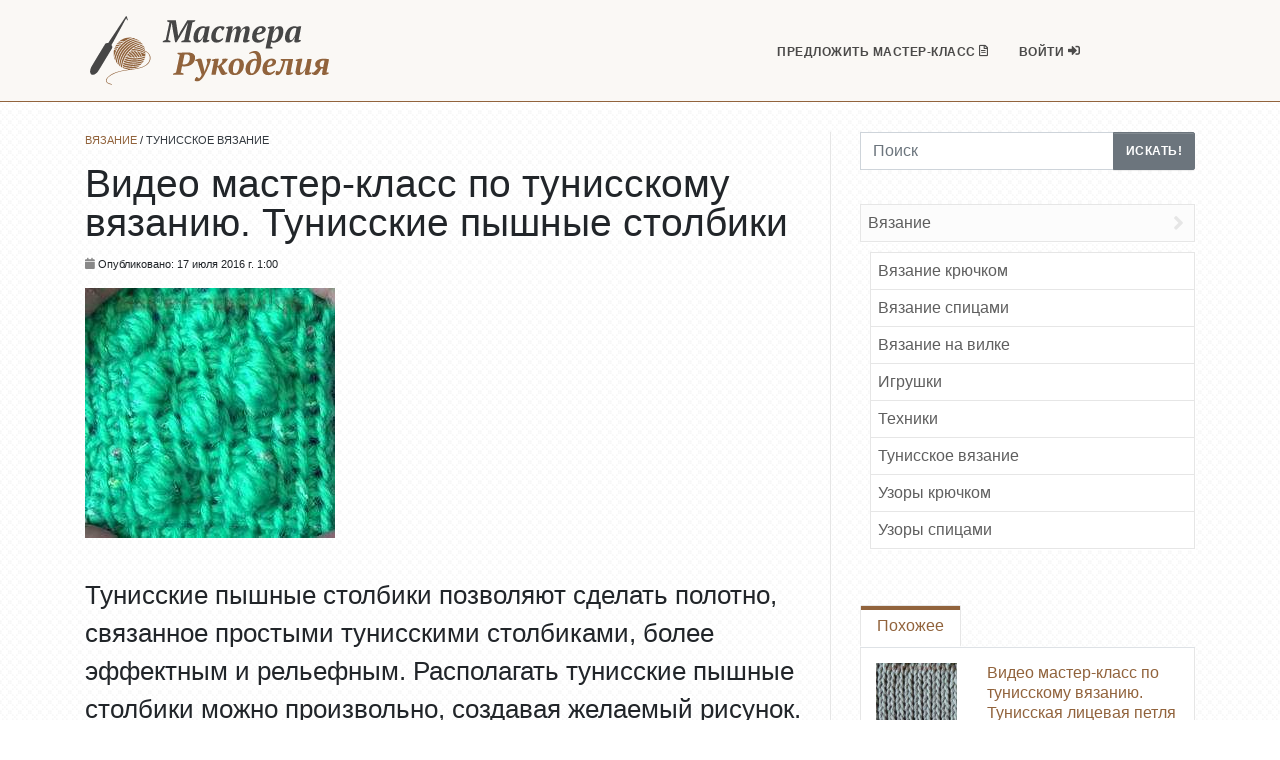

--- FILE ---
content_type: text/html; charset=utf-8
request_url: https://mastera-rukodeliya.ru/tunisskie-pyshnye-stolbiki
body_size: 4825
content:
<!DOCTYPE html>
<html lang="ru">
<head>
    <meta charset="utf-8">
    <meta name="viewport" content="width=device-width, initial-scale=1.0">
    <meta http-equiv="X-UA-Compatible" content="IE=edge" />
    <title>Видео мастер-класс по тунисскому вязанию. Тунисские пышные столбики</title>
    <meta name="description" content="Тунисские пышные столбики позволяют сделать полотно, связанное простыми тунисскими столбиками, более эффектным и рельефным. Располагать...">
    <link href="/static/css/style.min.css" rel="stylesheet">
    <link href="https://use.fontawesome.com/releases/v5.6.3/css/all.css" rel="stylesheet">
    <link rel="icon" href="https://www.mastera-rukodeliya.ru/favicon.png" type="image/png">
</head>
<body class="page page-blog-grid navbar-layout-default">


<!-- ======== @Region: #header ======== -->
  <div id="header">
      <!--Header & Branding region-->
      <div class="header">
        <div class="header-inner container">
        <!--branding/logo -->
        <div class="header-brand">
          <a class="header-brand-text" href="/" title="Мастера Рукоделия">
            <img class="logo" alt="Мастера Рукоделия" src="/static/images/mr-logo.svg" data-png-fallback="/static/images/mr-logo.png" />
          </a>
        </div>
          <!-- other header content -->
          <div class="header-block order-12">
            <!-- mobile collapse menu button - data-toggle="collapse" = default BS menu - data-toggle="jpanel-menu" = jPanel Menu - data-toggle="overlay" = Overlay Menu -->
            <a href="#" class="btn btn-link btn-icon header-btn float-right d-lg-none" data-toggle="off-canvas" data-target=".navbar-main" data-settings='{"cloneTarget":true, "targetClassExtras": "navbar-offcanvas"}'> <i class="fa fa-bars"></i> </a>
            <!--Show/hide trigger for #offcanvas-sidebar -->
            <a href="#" class="btn btn-icon btn-link header-btn float-right order-last" data-toggle="off-canvas" data-target="#offcanvas-sidebar" data-settings='{"cloneTarget":false}'> <i class="ion-android-more-vertical"></i> </a>
          </div>
          <div class="navbar navbar-expand-md navbar-static-top">
            <!--everything within this div is collapsed on mobile-->
          <div class="navbar-main collapse">
            <!--main navigation-->
            <ul class="nav navbar-nav float-lg-right dropdown-effect-fade pr_head">

              <li class="nav-item">
                <a href="/mk/" rel="nofollow" class="nav-link">Предложить Мастер-Класс <i class="far fa-file-alt pr-2"></i></a>
              </li>



              <!-- Features -->
                
                    <li class="nav-item">
                        <a href="/account/login/" rel="nofollow" class="nav-link">Войти <i class="fa fa-sign-in-alt pr-2"></i></a>
                    </li>
                
            </ul>
          </div>
          <!--/.navbar-collapse -->
          </div>
        </div>
      </div>
  </div>




<div id="content">
    <div class="container">
        <div class="row">
            <!--Blog Roll Content-->
            <div class="col-md-8">
                <div class="row blog-post">
                <div class="col-md-12">
                    <div class="media-body">
                        <div class="text-xs" itemscope itemtype="http://schema.org/BreadcrumbList">
                          <span itemscope itemprop="itemListElement" itemtype="http://schema.org/ListItem"><a href="/vyazanie/" class="text-primary text-uppercase" itemprop="item"><span itemprop="name">Вязание</span></a><meta itemprop="position" content="1"></span> / <span itemscope itemprop="itemListElement" itemtype="http://schema.org/ListItem"><a href="/vyazanie/tunisskoe-vyazanie/" class="text-dark text-uppercase" itemprop="item"><span itemprop="name">Тунисское вязание</span></a><meta itemprop="position" content="2"></span>
                        </div>
                        <h1 class="title media-heading pt-3 pb-1">
                            Видео мастер-класс по тунисскому вязанию. Тунисские пышные столбики
                        </h1>
                        <div class="text-xs mb-3"><i class="fa fa-calendar" style="color:#888888; margin-bottom: 3px;"></i> Опубликовано:  17 июля 2016 г. 1:00</div>

                        <!--Main content of post-->
                        <div class="blog-content">
                            <div class="blog-media">
                                <img src="/media/images/stories/vazanie/video-uroki-kruchkom2/68.jpg" alt="Видео мастер-класс по тунисскому вязанию. Тунисские пышные столбики" class="img-fluid post_img" />
                            </div>
                            <p class="lead">Тунисские пышные столбики позволяют сделать полотно, связанное простыми тунисскими столбиками, более эффектным и рельефным. Располагать тунисские пышные столбики можно произвольно, создавая желаемый рисунок.</p>
                            <div class="mb-3">

                              
<p style="text-align: right;"><em>Автор: Галина Беликова</em></p>
<p style="text-align: right;"><noindex><a href="http://gaanna.ru/category/uroki-vjazanija-krjuchkom/#axzz2FbH7eTZG" rel="nofollow" target="_blank"><em>Сайт о рукоделии и не только... Оригинальные вещи своими руками</em></a></noindex></p>
<p><iframe allow="accelerometer; autoplay; encrypted-media; gyroscope; picture-in-picture" allowfullscreen="" frameborder="0" height="315" src="https://www.youtube.com/embed/DiBJ_Ezi9Ss" width="560"></iframe></p>
                              <script>
    (function(w, d, n, s, t) {
        w[n] = w[n] || [];
        w[n].push(function() {
            Ya.Context.AdvManager.render({
                blockId: "R-A-403801-6",
                renderTo: "yandex_rtb_R-A-403801-6",
                async: true
            });
        });
        t = d.getElementsByTagName("script")[0];
        s = d.createElement("script");
        s.type = "text/javascript";
        s.src = "//an.yandex.ru/system/context.js";
        s.async = true;
        t.parentNode.insertBefore(s, t);
    })(this, this.document, "yandexContextAsyncCallbacks");
</script>

<div id="yandex_rtb_R-A-403801-1"></div>
<script>
    (function(w, d, n, s, t) {
        w[n] = w[n] || [];
        w[n].push(function() {
            Ya.Context.AdvManager.render({
                blockId: "R-A-403801-1",
                renderTo: "yandex_rtb_R-A-403801-1",
                async: true
            });
        });
        t = d.getElementsByTagName("script")[0];
        s = d.createElement("script");
        s.src = "//an.yandex.ru/system/context.js";
        s.async = true;
        t.parentNode.insertBefore(s, t);
    })(this, this.document, "yandexContextAsyncCallbacks");
</script>
                            </div>
                        </div>

                        





                    </div>
                </div>
            </div>

            



<!--Comments-->
<div class="comments mb-4" id="comments">
    
    


<form action="/comments/post/" class="comment-form" id="comment-form" method="post">
    <h3>
      Добавить комментарий
    </h3>
    <hr />
  <input type="hidden" name="csrfmiddlewaretoken" value="5ks54rvWCinj16W9wRiyNjpAisnRFoHgl5H3MJ4PA6bXTFy6w6LZWZrqdQgucDyX">
  <input type="hidden" name="next" value="/comments/sent/"/>

  
    
      <div><input type="hidden" name="content_type" value="blog.post" id="id_content_type"></div>
    
  
    
      <div><input type="hidden" name="object_pk" value="6854" id="id_object_pk"></div>
    
  
    
      <div><input type="hidden" name="timestamp" value="1769590862" id="id_timestamp"></div>
    
  
    
      <div><input type="hidden" name="security_hash" value="7f953efcc7ccb19c2b4339bbc3b95eb2ac235934" id="id_security_hash"></div>
    
  
    
  
    
  
    
  
    
  
    
  
    
  
    
      <div><input type="hidden" name="reply_to" value="0" id="id_reply_to"></div>
    
  

    
    <div class="form-group">
        <label class="sr-only" for="id_name">Имя</label>
        <input type="text" name="name" class="form-control" id="id_name" placeholder="Имя" required>
    </div>
    <div class="form-group">
        <label class="sr-only" for="id_email">E-mail</label>
        <input type="email" name="email" class="form-control" id="id_email" placeholder="E-mail" required>
    </div>
    
    <div class="form-group">
        <label class="sr-only" for="id_comment">Комментарий</label>
        <textarea rows="8" name="comment" class="form-control" maxlength="3000" id="id_comment" placeholder="Комментарий" required></textarea>
    </div>
    <div class="form-check">
        <label class="form-check-label" for="id_followup">
            <input type="checkbox" id="id_followup" name="followup" class="form-check-input">
            Подписаться на ответы
        </label>
    </div>

    <button type="submit" class="btn btn-primary">Опубликовать</button>
</form>
</div>

            </div>
            <!--Sidebar-->

            


          <!--Sidebar-->
          <div class="col-md-4 sidebar-right">

            <!-- @Element: Search form -->
            <div class="mb-4">
              <form action="/search/" method="post">
                <input type="hidden" name="csrfmiddlewaretoken" value="5ks54rvWCinj16W9wRiyNjpAisnRFoHgl5H3MJ4PA6bXTFy6w6LZWZrqdQgucDyX">
                <div class="input-group">
                  <label class="sr-only" for="search-field">Поиск</label>
                  <input type="search" name="search" class="form-control" id="search-field" placeholder="Поиск">
                  <span class="input-group-append">
                    <button class="btn btn-secondary" type="submit">Искать!</button>
                  </span>
                </div>
              </form>
            </div>


              <div class="mb-2">
                  <!-- Sections Menu-->
                  <ul class="nav nav-section-menu">
                        
                          <!-- Pages -->
                          <li class="nav-item">
                              <a href="/vyazanie/" class="nav-link"> Вязание <i class="fa fa-angle-right"></i></a>

                              <ul class="nav nav-section-menu" id="elements-vyazanie">
                                
                                  <li><a href="/vyazanie/vyazanie-kruchkom/" class="nav-link"> Вязание крючком </a></li>
                                
                                  <li><a href="/vyazanie/vyazanir-spicami/" class="nav-link"> Вязание спицами </a></li>
                                
                                  <li><a href="/vyazanie/na-vilke/" class="nav-link"> Вязание на вилке </a></li>
                                
                                  <li><a href="/vyazanie/igrushki/" class="nav-link"> Игрушки </a></li>
                                
                                  <li><a href="/vyazanie/texnili/" class="nav-link"> Техники </a></li>
                                
                                  <li><a href="/vyazanie/tunisskoe-vyazanie/" class="nav-link"> Тунисское вязание </a></li>
                                
                                  <li><a href="/vyazanie/uzori-kruchkom/" class="nav-link"> Узоры крючком </a></li>
                                
                                  <li><a href="/vyazanie/uzory-spicami/" class="nav-link"> Узоры спицами </a></li>
                                
                              </ul>
                              

                          </li>
                        
                  </ul>
              </div>

            <div class="my-4">
              <!-- Yandex.RTB R-A-403801-2 -->
<div id="yandex_rtb_R-A-403801-2"></div>
<script>
    (function(w, d, n, s, t) {
        w[n] = w[n] || [];
        w[n].push(function() {
            Ya.Context.AdvManager.render({
                blockId: "R-A-403801-2",
                renderTo: "yandex_rtb_R-A-403801-2",
                async: true
            });
        });
        t = d.getElementsByTagName("script")[0];
        s = d.createElement("script");
        s.src = "//an.yandex.ru/system/context.js";
        s.async = true;
        t.parentNode.insertBefore(s, t);
    })(this, this.document, "yandexContextAsyncCallbacks");
</script>
            </div>

                    
          <div class="pb-2">
            <ul class="nav nav-tabs">
              <li class="nav-item"><a href="#popular" class="nav-link active" data-toggle="tab">Похожее</a></li>
            </ul>
            <div class="tab-content tab-content-bordered">
              <div class="tab-pane fade active show blog-roll-mini" id="popular">

              
                <div class="row blog-post border-bottom">
                  <div class="col-4">
                    <div class="blog-media">
                      <a href="/tunisskaya-litsevaya-petlya">
                          <img src="/media/images/stories/vazanie/tunisskoe/2.jpg" alt="Видео мастер-класс по тунисскому вязанию. Тунисская лицевая петля" class="img-fluid">
                        </a>
                    </div>
                  </div>
                  <div class="col-8">
                    <h5>
                      <a href="/tunisskaya-litsevaya-petlya">Видео мастер-класс по тунисскому вязанию. Тунисская лицевая петля</a>
                    </h5>
                  </div>
                </div>
                

                
                <div class="row blog-post mb-0">
                  <div class="col-4">
                    <div class="blog-media">
                      <a href="/dvuhcvetnyj-uzor-iz-promezhutkov-mezhdu-tunisskimi-stolbikami">
                          <img src="/media/images/stories/vazanie/video-uroki-kruchkom2/71.jpg" alt="Видео мастер-класс по тунисскому вязанию. Двухцветный узор из промежутков между тунисскими столбиками" class="img-fluid">
                        </a>
                    </div>
                  </div>
                  <div class="col-8">
                    <h5>
                      <a href="/dvuhcvetnyj-uzor-iz-promezhutkov-mezhdu-tunisskimi-stolbikami">Видео мастер-класс по тунисскому вязанию. Двухцветный узор из промежутков между тунисскими столбиками</a>
                    </h5>
                  </div>
                </div>
                


              </div>
            </div>
          </div>
          


          </div>


        </div>
    </div>
    <!--.container-->
</div>
<!--#content-->





    <!-- ======== @Region: #footer ======== -->
    <footer id="footer" class="p-0">
      <hr class="my-0 hr-blank op-2" />
      <div class="bg-inverse-dark text-sm py-3">
        <div class="container">
          <div class="row">
            <div class="col-md-7">
              <p class="mb-0"> 2010-2022 &copy; Mastera-Rukodeliya.ru | Все права защищены.</p>
              <p>Копирование материалов запрещено.</p>
            </div>

            <div class="col-md-5">
              <ul class="list-inline footer-links float-md-right mb-0">
                <li class="list-inline-item"><a href="/terms.htm" rel="nofollow">Условия и Конфиденциальность</a></li>
                <li class="list-inline-item"><a href="/contact/" rel="nofollow">Контакты</a></li>

              </ul>
            </div>
          </div>
          <a href="#" class="btn btn-icon btn-inverse pos-fixed pos-b pos-r mr-3 mb-3 scroll-state-hidden hidden-md-down" title="Back to top" data-scroll="scroll-state"><i class="fa fa-chevron-up"></i></a>
        </div>
      </div>
    </footer>


    <!--JS-->
    <script src="/static/js/jquery.min.js"></script>
    <script src="/static/js/bootstrap.min.js"></script>
    <script src="https://unpkg.com/js-offcanvas@1.2.8/dist/_js/js-offcanvas.pkgd.min.js"></script>
    <link href="https://unpkg.com/js-offcanvas@1.2.8/dist/_css/prefixed/js-offcanvas.css" rel="stylesheet"/>
    <link href="/static/plugins/plugin-css/plugin-offcanvas.min.css" rel="stylesheet"/>
    <script src="/static/js/offcanvas.min.js"></script>


<script>
    (function (d, w, c) {
        (w[c] = w[c] || []).push(function() {
            try {
                w.yaCounter53674906 = new Ya.Metrika({
                    id:53674906,
                    clickmap:true,
                    trackLinks:true,
                    accurateTrackBounce:true
                });
            } catch(e) { }
        });

        var n = d.getElementsByTagName("script")[0],
            s = d.createElement("script"),
            f = function () { n.parentNode.insertBefore(s, n); };
        s.async = true;
        s.src = "https://mc.yandex.ru/metrika/watch.js";

        setTimeout(f, 6000);
    })(document, window, "yandex_metrika_callbacks");
</script>
<noscript><div><img src="https://mc.yandex.ru/watch/53674906" style="position:absolute; left:-9999px;" alt="" /></div></noscript>



</body>
</html>

--- FILE ---
content_type: application/javascript
request_url: https://mastera-rukodeliya.ru/static/js/offcanvas.min.js
body_size: 833
content:
$(document).ready(function(){var a=$(this).find('[data-toggle="jpanel-menu"],[data-toggle="off-canvas"]'),t=$('<div class="c-offcanvas-content-wrap"></div>'),d=$('<aside class="js-offcanvas"></aisde>'),s=$(".jpanel-menu-exclude,.js-off-canvas-exclude,.modal,.colour-switcher")||null;$("body").wrapInner(t),s&&s.appendTo("body");var l={modifiers:"right,reveal",resize:!0,modal:!0,cloneTarget:!0,modalClassExtras:"overlay overlay-dark overlay-op-4 overlay-close-cursor",targetClassExtras:""},i={modalClass:"c-offcanvas-bg",contentClass:"c-offcanvas-content-wrap",onInit:function(){var a=$(this).data("offcanvas-component"),t=a.options;t.modalClassExtras&&t.modal&&a.$modal.addClass(t.modalClassExtras),t.targetClassExtras&&a.$element.addClass(t.targetClassExtras),t.autoOpen&&a.open()},onClose:function(){var a=$(document).data("target-reopen")||!1;a&&setTimeout(function(){$(document).data("target-reopen",!1),a.data("offcanvas-component").open()},500)}};a.each(function(){var a,t=$(this),s=Date.now(),o=t.data("target"),e=o?$(o):null,n=t.data("settings")||{},r=$.extend({},l,n,i),c="js-offcanvas-target js-offcanvas-target-"+s;if(t.addClass("js-offcanvas-trigger js-offcanvas-trigger-"+s),r.triggerButton=".js-offcanvas-trigger-"+s,e){if(a=void 0===e.attr("id")?"js-offcanvas-target-"+s:e.attr("id"),r.cloneTarget){a+="-clone";var f=e.clone(!0);d.addClass(c+" js-offcanvas-target-clone").attr("id",a).append(f).appendTo("body"),e=d}else e.hide(),e.attr("id",a).addClass(c).appendTo("body").show();t.data("offcanvas-trigger",a),t.data("offcanvas-target",e),r.offcanvas=a,(r.$trigger=t).data("js-offcanvas-settings",r),e.offcanvas(r),t.off("click"),t.on("click",function(a){var t=$(this).data("offcanvas-target"),s=$(".js-offcanvas-target"),o=t.hasClass("is-open")||!1,e=t.data("offcanvas-component");if($("body").hasClass("has-offcanvas--visible"))return o||$(document).data("target-reopen",t),s.each(function(){$(this).data("offcanvas-component").close()}),!1;e.open()})}})});